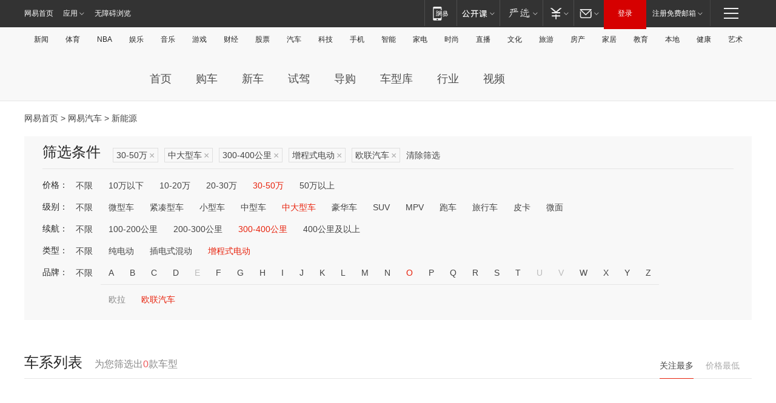

--- FILE ---
content_type: text/html;charset=GBK
request_url: http://product.auto.163.com/search_energy/brandName=19323@duration=300-400@energy=zcse@price=30-50@type=large/
body_size: 14080
content:
<!DOCTYPE HTML>
<!--[if IE 6 ]> <html id="ne_wrap" class="ne_ua_ie6 ne_ua_ielte8"> <![endif]-->
<!--[if IE 7 ]> <html id="ne_wrap" class="ne_ua_ie7 ne_ua_ielte8"> <![endif]-->
<!--[if IE 8 ]> <html id="ne_wrap" class="ne_ua_ie8 ne_ua_ielte8"> <![endif]-->
<!--[if IE 9 ]> <html id="ne_wrap" class="ne_ua_ie9"> <![endif]-->
<!--[if (gte IE 10)|!(IE)]><!--> <html id="ne_wrap"> <!--<![endif]-->
<head>
    <meta charset="gbk">
    <title>新能源_网易汽车</title>
    <link rel="dns-prefetch" href="//static.ws.126.net">
    <meta name="keywords" content="汽车,汽车网,买车,购车,评测,导购,报价,对比,口碑,汽车报价,国产汽车,大众汽车,丰田汽车,本田汽车,日产汽车," />
    <meta name="description" content="网易汽车_易乐车生活:为您提供最新最全汽车导购,汽车报价,汽车图片,汽车行情,汽车试驾,汽车评测,是服务于购车人群的汽车资讯门户" />
    <script>!function(){window.isNs9=document.documentElement.className.indexOf('ns9')!=-1,nsClsName=' ns12';if(isNs9){return};if(/\?narrow/.test(location.search)||screen.width/10<128&&document.documentElement.clientWidth==screen.width){isNs9=true;nsClsName=' ns9';}document.documentElement.className+=nsClsName;}()</script>
<link href="https://static.ws.126.net/163/f2e/auto/auto.base.2021.css?v7" rel="stylesheet" />
<script src="//static.ws.126.net/163/frontend/libs/antanalysis.min.js"></script>
<script src="//static.ws.126.net/163/frontend/antnest/NTM-3LSDEVVJ-1.js" async="async"></script>
<script src="//static.ws.126.net/f2e/lib/js/ne.js"></script>
<script src="//static.ws.126.net/cnews/js/ntes_jslib_1.x.js" charset="gb2312"></script>
<link href="//static.ws.126.net/163/f2e/auto/product_pc/elec_search//static/css/elec_search.css?ipzgcq" rel="stylesheet"/>
</head>
<body>
<!-- 公共黑色顶部 -->
<!-- /special/ntes_common_model/nte_commonnav2019.html -->



<link rel="stylesheet" href="https://static.ws.126.net/163/f2e/commonnav2019/css/commonnav_headcss-fad753559b.css"/>
<!-- urs -->
<script _keep="true" src="https://urswebzj.nosdn.127.net/webzj_cdn101/message.js" type="text/javascript"></script>
<div class="ntes_nav_wrap" id="js_N_NTES_wrap">
  <div class="ntes-nav" id="js_N_nav">
    <div class="ntes-nav-main clearfix">
            <div class="c-fl" id="js_N_nav_left">
        <a class="ntes-nav-index-title ntes-nav-entry-wide c-fl" href="https://www.163.com/" title="网易首页">网易首页</a>
        <!-- 应用 -->
        <div class="js_N_navSelect ntes-nav-select ntes-nav-select-wide ntes-nav-app  c-fl">
          <a href="https://www.163.com/#f=topnav" class="ntes-nav-select-title ntes-nav-entry-bgblack JS_NTES_LOG_FE">应用
            <em class="ntes-nav-select-arr"></em>
          </a>
          <div class="ntes-nav-select-pop">
            <ul class="ntes-nav-select-list clearfix">
              <li>
                <a href="https://m.163.com/newsapp/#f=topnav">
                  <span>
                    <em class="ntes-nav-app-newsapp">网易新闻</em>
                  </span>
                </a>
              </li>
              <li>
                <a href="https://open.163.com/#f=topnav">
                  <span>
                    <em class="ntes-nav-app-open">网易公开课</em>
                  </span>
                </a>
              </li>
              <li>
                <a href="https://daxue.163.com/offline/download.html">
                  <span>
                    <em class="ntes-nav-app-gaokaozhiyuan">网易高考智愿</em>
                  </span>
                </a>
              </li>
              <li>
                <a href="https://hongcai.163.com/?from=pcsy-button">
                  <span>
                    <em class="ntes-nav-app-hongcai">网易红彩</em>
                  </span>
                </a>
              </li>
              <li>
                <a href="https://u.163.com/aosoutbdbd8">
                  <span>
                    <em class="ntes-nav-app-yanxuan">网易严选</em>
                  </span>
                </a>
              </li>
              <li>
                <a href="https://mail.163.com/client/dl.html?from=mail46">
                  <span>
                    <em class="ntes-nav-app-mail">邮箱大师</em>
                  </span>
                </a>
              </li>
              <li class="last">
                <a href="https://study.163.com/client/download.htm?from=163app&utm_source=163.com&utm_medium=web_app&utm_campaign=business">
                  <span>
                    <em class="ntes-nav-app-study">网易云课堂</em>
                  </span>
                </a>
              </li>
            </ul>
          </div>
        </div>
      </div>
      <div class="c-fr">
        <!-- 片段开始 -->
        <div class="ntes-nav-quick-navigation">
          <a rel="noreferrer"class="ntes-nav-quick-navigation-btn" id="js_N_ntes_nav_quick_navigation_btn" target="_self">
            <em>快速导航
              <span class="menu1"></span>
              <span class="menu2"></span>
              <span class="menu3"></span>
            </em>
          </a>
          <div class="ntes-quicknav-pop" id="js_N_ntes_quicknav_pop">
            <div class="ntes-quicknav-list">
              <div class="ntes-quicknav-content">
                <ul class="ntes-quicknav-column ntes-quicknav-column-1">
                  <li>
                    <h3>
                      <a href="https://news.163.com">新闻</a>
                    </h3>
                  </li>
                  <li>
                    <a href="https://news.163.com/domestic">国内</a>
                  </li>
                  <li>
                    <a href="https://news.163.com/world">国际</a>
                  </li>
                  <li>
                    <a href="https://view.163.com">评论</a>
                  </li>
                  <li>
                    <a href="https://war.163.com">军事</a>
                  </li>
                  <li>
                    <a href="https://news.163.com/special/wangsansanhome/">王三三</a>
                  </li>
                </ul>
                <ul class="ntes-quicknav-column ntes-quicknav-column-2">
                  <li>
                    <h3>
                      <a href="https://sports.163.com">体育</a>
                    </h3>
                  </li>
                  <li>
                    <a href="https://sports.163.com/nba">NBA</a>
                  </li>
                  <li>
                    <a href="https://sports.163.com/cba">CBA</a>
                  </li>
                  <li>
                    <a href="https://sports.163.com/allsports">综合</a>
                  </li>
                  <li>
                    <a href="https://sports.163.com/zc">中超</a>
                  </li>
                  <li>
                    <a href="https://sports.163.com/world">国际足球</a>
                  </li>
                  <li>
                    <a href="https://sports.163.com/yc">英超</a>
                  </li>
                  <li>
                    <a href="https://sports.163.com/xj">西甲</a>
                  </li>
                  <li>
                    <a href="https://sports.163.com/yj">意甲</a>
                  </li>
                </ul>
                <ul class="ntes-quicknav-column ntes-quicknav-column-3">
                  <li>
                    <h3>
                      <a href="https://ent.163.com">娱乐</a>
                    </h3>
                  </li>
                  <li>
                    <a href="https://ent.163.com/star">明星</a>
                  </li>
                  <li>
                    <a href="https://ent.163.com/photo">图片</a>
                  </li>
                  <li>
                    <a href="https://ent.163.com/movie">电影</a>
                  </li>
                  <li>
                    <a href="https://ent.163.com/tv">电视</a>
                  </li>
                  <li>
                    <a href="https://ent.163.com/music">音乐</a>
                  </li>
                  <li>
                    <a href="https://ent.163.com/special/gsbjb/">稿事编辑部</a>
                  </li>
                  <li>
                    <a href="https://ent.163.com/special/focus_ent/">娱乐FOCUS</a>
                  </li>
                </ul>
                <ul class="ntes-quicknav-column ntes-quicknav-column-4">
                  <li>
                    <h3>
                      <a href="https://money.163.com">财经</a>
                    </h3>
                  </li>
                  <li>
                    <a href="https://money.163.com/stock">股票</a>
                  </li>
                  <li>
                    <a href="http://quotes.money.163.com/stock">行情</a>
                  </li>
                  <li>
                    <a href="https://money.163.com/ipo">新股</a>
                  </li>
                  <li>
                    <a href="https://money.163.com/finance">金融</a>
                  </li>
                  <li>
                    <a href="https://money.163.com/fund">基金</a>
                  </li>
                  <li>
                    <a href="https://biz.163.com">商业</a>
                  </li>
                  <li>
                    <a href="https://money.163.com/licai">理财</a>
                  </li>
                </ul>
                <ul class="ntes-quicknav-column ntes-quicknav-column-5">
                  <li>
                    <h3>
                      <a href="https://auto.163.com">汽车</a>
                    </h3>
                  </li>
                  <li>
                    <a href="https://auto.163.com/buy">购车</a>
                  </li>
                  <li>
                    <a href="https://auto.163.com/depreciate">行情</a>
                  </li>
                  <li>
                    <a href="http://product.auto.163.com">车型库</a>
                  </li>
                  <li>
                    <a href="https://auto.163.com/elec">新能源</a>
                  </li>
                  <li>
                    <a href="https://auto.163.com/news">行业</a>
                  </li>
                </ul>
                <ul class="ntes-quicknav-column ntes-quicknav-column-6">
                  <li>
                    <h3>
                      <a href="https://tech.163.com">科技</a>
                    </h3>
                  </li>
                  <li>
                    <a href="https://tech.163.com/telecom/">通信</a>
                  </li>
                  <li>
                    <a href="https://tech.163.com/it">IT</a>
                  </li>
                  <li>
                    <a href="https://tech.163.com/internet">互联网</a>
                  </li>
                  <li>
                    <a href="https://tech.163.com/special/chzt">特别策划</a>
                  </li>
                  <li>
                    <a href="https://tech.163.com/smart/">网易智能</a>
                  </li>
                  <li>
                    <a href="https://hea.163.com/">家电</a>
                  </li>
                </ul>
                <ul class="ntes-quicknav-column ntes-quicknav-column-7">
                  <li>
                    <h3>
                      <a href="https://fashion.163.com">时尚</a>
                    </h3>
                  </li>
                  <li>
                    <a href="https://baby.163.com">亲子</a>
                  </li>
                  <li>
                    <a href="https://fashion.163.com/art">艺术</a>
                  </li>
                </ul>
                <ul class="ntes-quicknav-column ntes-quicknav-column-8">
                  <li>
                    <h3>
                      <a href="https://mobile.163.com">手机</a>
                      <span>/</span>
                      <a href="https://digi.163.com/">数码</a>
                    </h3>
                  </li>
                  <li>
                    <a href="https://tech.163.com/special/ydhlw">移动互联网</a>
                  </li>
                  <li>
                    <a href="https://mobile.163.com/special/jqkj_list/">惊奇科技</a>
                  </li>
                  <li>
                    <a href="https://mobile.163.com/special/cpshi_list/">易评机</a>
                  </li>
                </ul>
                <ul class="ntes-quicknav-column ntes-quicknav-column-9">
                  <li>
                    <h3>
                      <a href="https://house.163.com">房产</a>
                      <span>/</span>
                      <a href="https://home.163.com">家居</a>
                    </h3>
                  </li>
                  <li>
                    <a href="https://bj.house.163.com">北京房产</a>
                  </li>
                  <li>
                    <a href="https://sh.house.163.com">上海房产</a>
                  </li>
                  <li>
                    <a href="https://gz.house.163.com">广州房产</a>
                  </li>
                  <li>
                    <a href="https://house.163.com/city">全部分站</a>
                  </li>
                  <li>
                    <a href="https://xf.house.163.com">楼盘库</a>
                  </li>
                  <li>
                    <a href="https://home.163.com/jiaju/">家具</a>
                  </li>
                  <li>
                    <a href="https://home.163.com/weiyu/">卫浴</a>
                  </li>
                </ul>
                <ul class="ntes-quicknav-column ntes-quicknav-column-10">
                  <li>
                    <h3>
                      <a href="https://travel.163.com">旅游</a>
                    </h3>
                  </li>
                  <li>
                    <a href="https://travel.163.com/outdoor">自驾露营</a>
                  </li>
                  <li>
                    <a href="https://travel.163.com/food">美食</a>
                  </li>
                </ul>
                <ul class="ntes-quicknav-column ntes-quicknav-column-11">
                  <li>
                    <h3>
                      <a href="https://edu.163.com">教育</a>
                    </h3>
                  </li>
                  <li>
                    <a href="https://edu.163.com/yimin">移民</a>
                  </li>
                  <li>
                    <a href="https://edu.163.com/liuxue">留学</a>
                  </li>
                  <li>
                    <a href="https://edu.163.com/en">外语</a>
                  </li>
                  <li>
                    <a href="https://edu.163.com/gaokao">高考</a>
                  </li>
                </ul>
                <div class="ntes-nav-sitemap">
                  <a href="https://sitemap.163.com/">
                    <i></i>查看网易地图</a>
                </div>
              </div>
            </div>
          </div>
        </div>
        <div class="c-fr">
          <div class="c-fl" id="js_N_navLoginBefore">
            <div id="js_N_navHighlight" class="js_loginframe ntes-nav-login ntes-nav-login-normal">
              <a href="https://reg.163.com/" class="ntes-nav-login-title" id="js_N_nav_login_title">登录</a>
              <div class="ntes-nav-loginframe-pop" id="js_N_login_wrap">
                <!--加载登陆组件-->
              </div>
            </div>
            <div class="js_N_navSelect ntes-nav-select ntes-nav-select-wide  JS_NTES_LOG_FE c-fl">
              <a class="ntes-nav-select-title ntes-nav-select-title-register" href="https://mail.163.com/register/index.htm?from=163navi&regPage=163">注册免费邮箱
                <em class="ntes-nav-select-arr"></em>
              </a>
              <div class="ntes-nav-select-pop">
                <ul class="ntes-nav-select-list clearfix" style="width:210px;">
                  <li>
                    <a href="https://reg1.vip.163.com/newReg1/reg?from=new_topnav&utm_source=new_topnav">
                      <span style="width:190px;">注册VIP邮箱（特权邮箱，付费）</span>
                    </a>
                  </li>
                  <li class="last JS_NTES_LOG_FE">
                    <a href="https://mail.163.com/client/dl.html?from=mail46">
                      <span style="width:190px;">免费下载网易官方手机邮箱应用</span>
                    </a>
                  </li>
                </ul>
              </div>
            </div>
          </div>
          <div class="c-fl" id="js_N_navLoginAfter" style="display:none">
            <div id="js_N_logined_warp" class="js_N_navSelect ntes-nav-select ntes-nav-logined JS_NTES_LOG_FE">
              <a class="ntes-nav-select-title ntes-nav-logined-userinfo">
                <span id="js_N_navUsername" class="ntes-nav-logined-username"></span>
                <em class="ntes-nav-select-arr"></em>
              </a>
              <div id="js_login_suggest_wrap" class="ntes-nav-select-pop">
                <ul id="js_logined_suggest" class="ntes-nav-select-list clearfix"></ul>
              </div>
            </div>
            <a class="ntes-nav-entry-wide c-fl" target="_self" id="js_N_navLogout">安全退出</a>
          </div>
        </div>
        <ul class="ntes-nav-inside">
          <li>
            <div class="js_N_navSelect ntes-nav-select c-fl">
              <a href="https://www.163.com/newsapp/#f=163nav" class="ntes-nav-mobile-title ntes-nav-entry-bgblack">
                <em class="ntes-nav-entry-mobile">移动端</em>
              </a>
              <div class="qrcode-img">
                <a href="https://www.163.com/newsapp/#f=163nav">
                  <img src="//static.ws.126.net/f2e/include/common_nav/images/topapp.jpg">
                </a>
              </div>
            </div>
          </li>
          <li>
            <div class="js_N_navSelect ntes-nav-select c-fl">
              <a id="js_love_url" href="https://open.163.com/#ftopnav0" class="ntes-nav-select-title ntes-nav-select-title-huatian ntes-nav-entry-bgblack">
                <em class="ntes-nav-entry-huatian">网易公开课</em>
                <em class="ntes-nav-select-arr"></em>
                <span class="ntes-nav-msg">
                  <em class="ntes-nav-msg-num"></em>
                </span>
              </a>
              <div class="ntes-nav-select-pop ntes-nav-select-pop-huatian">
                <ul class="ntes-nav-select-list clearfix">
                  <li>
                    <a href="https://open.163.com/ted/#ftopnav1">
                      <span>TED</span>
                    </a>
                  </li>
                  <li>
                    <a href="https://open.163.com/cuvocw/#ftopnav2">
                      <span>中国大学视频公开课</span>
                    </a>
                  </li>
                  <li>
                    <a href="https://open.163.com/ocw/#ftopnav3">
                      <span>国际名校公开课</span>
                    </a>
                  </li>
                  <li>
                    <a href="https://open.163.com/appreciation/#ftopnav4">
                      <span>赏课·纪录片</span>
                    </a>
                  </li>
                  <li>
                    <a href="https://vip.open.163.com/#ftopnav5">
                      <span>付费精品课程</span>
                    </a>
                  </li>
                  <li>
                    <a href="https://open.163.com/special/School/beida.html#ftopnav6">
                      <span>北京大学公开课</span>
                    </a>
                  </li>
                  <li class="last">
                    <a href="https://open.163.com/newview/movie/courseintro?newurl=ME7HSJR07#ftopnav7">
                      <span>英语课程学习</span>
                    </a>
                  </li>
                </ul>
              </div>
            </div>
          </li>
          <li>
            <div class="js_N_navSelect ntes-nav-select c-fl">
              <a id="js_lofter_icon_url" href="https://you.163.com/?from=web_fc_menhu_xinrukou_1" class="ntes-nav-select-title ntes-nav-select-title-lofter ntes-nav-entry-bgblack">
                <em class="ntes-nav-entry-lofter">网易严选</em>
                <em class="ntes-nav-select-arr"></em>
                <span class="ntes-nav-msg" id="js_N_navLofterMsg">
                  <em class="ntes-nav-msg-num"></em>
                </span>
              </a>
              <div class="ntes-nav-select-pop ntes-nav-select-pop-lofter">
                <ul id="js_lofter_pop_url" class="ntes-nav-select-list clearfix">
                  <li>
                    <a href="https://act.you.163.com/act/pub/ABuyLQKNmKmK.html?from=out_ynzy_xinrukou_2">
                      <span>新人特价</span>
                    </a>
                  </li>
                  <li>
                    <a href="https://you.163.com/topic/v1/pub/Pew1KBH9Au.html?from=out_ynzy_xinrukou_3">
                      <span>9.9专区</span>
                    </a>
                  </li>
                  <li>
                    <a href="https://you.163.com/item/newItemRank?from=out_ynzy_xinrukou_4">
                      <span>新品热卖</span>
                    </a>
                  </li>
                  <li>
                    <a href="https://you.163.com/item/recommend?from=out_ynzy_xinrukou_5">
                      <span>人气好物</span>
                    </a>
                  </li>
                  <li>
                    <a href="https://you.163.com/item/list?categoryId=1005000&from=out_ynzy_xinrukou_7">
                      <span>居家生活</span>
                    </a>
                  </li>
                  <li>
                    <a href="https://you.163.com/item/list?categoryId=1010000&from=out_ynzy_xinrukou_8">
                      <span>服饰鞋包</span>
                    </a>
                  </li>
                  <li>
                    <a href="https://you.163.com/item/list?categoryId=1011000&from=out_ynzy_xinrukou_9">
                      <span>母婴亲子</span>
                    </a>
                  </li>
                  <li class="last">
                    <a href="https://you.163.com/item/list?categoryId=1005002&from=out_ynzy_xinrukou_10">
                      <span>美食酒水</span>
                    </a>
                  </li>
                </ul>
              </div>
            </div>
          </li>
          <li>
            <div class="js_N_navSelect ntes-nav-select c-fl">
              <a href="https://ecard.163.com/" class="ntes-nav-select-title
        ntes-nav-select-title-money ntes-nav-entry-bgblack">
                <em class="ntes-nav-entry-money">支付</em>
                <em class="ntes-nav-select-arr"></em>
              </a>
              <div class="ntes-nav-select-pop ntes-nav-select-pop-temp">
                <ul class="ntes-nav-select-list clearfix">
                  <li>
                    <a href="https://ecard.163.com/#f=topnav">
                      <span>一卡通充值</span>
                    </a>
                  </li>
                  <li>
                    <a href="https://ecard.163.com/script/index#f=topnav">
                      <span>一卡通购买</span>
                    </a>
                  </li>
                  <li>
                    <a href="https://epay.163.com/">
                      <span>我的网易支付</span>
                    </a>
                  </li>
                  <li>
                    <a href="https://3c.163.com/?from=wangyimenhu16">
                      <span>网易智造</span>
                    </a>
                  </li>
                  <li class="last">
                    <a href="https://globalpay.163.com/home">
                      <span>网易跨境支付</span>
                    </a>
                  </li>
                </ul>
              </div>
            </div>
          </li>
          <li>
            <div class="js_N_navSelect ntes-nav-select c-fl">
              <a id="js_mail_url" rel="noreferrer"class="ntes-nav-select-title
        ntes-nav-select-title-mail ntes-nav-entry-bgblack">
                <em class="ntes-nav-entry-mail">邮箱</em>
                <em class="ntes-nav-select-arr"></em>
                <span class="ntes-nav-msg" id="js_N_navMailMsg">
                  <em class="ntes-nav-msg-num" id="js_N_navMailMsgNum"></em>
                </span>
              </a>
              <div class="ntes-nav-select-pop ntes-nav-select-pop-mail">
                <ul class="ntes-nav-select-list clearfix">
                  <li>
                    <a href="https://email.163.com/#f=topnav">
                      <span>免费邮箱</span>
                    </a>
                  </li>
                  <li>
                    <a href="https://vipmail.163.com/#f=topnav">
                      <span>VIP邮箱</span>
                    </a>
                  </li>
                  <li>
                    <a href="https://qiye.163.com/?from=NetEase163top">
                      <span>企业邮箱</span>
                    </a>
                  </li>
                  <li>
                    <a href="https://mail.163.com/register/index.htm?from=ntes_nav&regPage=163">
                      <span>免费注册</span>
                    </a>
                  </li>
                  <li class="last">
                    <a href="https://mail.163.com/dashi/dlpro.html?from=mail46">
                      <span>客户端下载</span>
                    </a>
                  </li>
                </ul>
              </div>
            </div>
          </li>
        </ul>
      </div>
    </div>
  </div>
</div>
<script src="https://static.ws.126.net/163/f2e/commonnav2019/js/commonnav_headjs-d6073b0f5a.js"></script>


<div class="auto_header">
	<div class="container">
		<!-- 公共二级导航 -->
		<!-- /special/ntes_common_model/site_subnav2019.html -->

<div class="N-nav-channel JS_NTES_LOG_FE" data-module-name="xwwzy_11_headdaohang">
    <a class="first" href="https://news.163.com/">新闻</a><a href="https://sports.163.com/">体育</a><a href="https://sports.163.com/nba/">NBA</a><a href="https://ent.163.com/">娱乐</a><a href="https://ent.163.com/music/">音乐</a><a href="https://tech.163.com/game/">游戏</a><a href="https://money.163.com/">财经</a><a href="https://money.163.com/stock/">股票</a><a id="_link_auto" href="https://auto.163.com/">汽车</a><a href="https://tech.163.com/">科技</a><a href="https://mobile.163.com/">手机</a><a href="https://tech.163.com/smart/">智能</a><a href="https://hea.163.com/">家电</a><a href="https://fashion.163.com/">时尚</a><a href="https://v.163.com/">直播</a><a href="https://culture.163.com/">文化</a><a href="https://travel.163.com/">旅游</a><a id="houseUrl" href="https://house.163.com/">房产</a><a href="https://home.163.com/" id="homeUrl">家居</a><a href="https://edu.163.com/">教育</a><a id="_link_game" href="https://news.163.com/">本地</a><a href="https://jiankang.163.com/">健康</a><a class="last" href="https://art.163.com/">艺术</a>
</div>
<!-- 游戏替换为本地，并定向 0310-->
<!-- 配置定向城市 -->
<script type="text/javascript" _keep="true">
var HouseNavBendiTxt = {
    "province": [
        {
            "name": "北京市",
            "shortName": "北京",
            "url":"https://bj.news.163.com/"
        },
        {
            "name": "上海市",
            "shortName": "上海",
            "url":"https://sh.news.163.com/"
        },
        {
            "name": "天津市",
            "shortName": "天津",
            "url":"https://tj.news.163.com/"
        },
        {
            "name": "广东省",
            "shortName": "广东",
            "url":"https://gd.news.163.com/"
        },
        {
            "name": "江苏省",
            "shortName": "江苏",
            "url":"https://js.news.163.com/"
        },
        {
            "name": "浙江省",
            "shortName": "浙江",
            "url":"https://zj.news.163.com/"
        },
        {
            "name": "四川省",
            "shortName": "四川",
            "url":"https://sc.news.163.com/"
        },
        {
            "name": "黑龙江省",
            "shortName": "黑龙江",
            "url":"https://hlj.news.163.com/"
        },
        {
            "name": "吉林省",
            "shortName": "吉林",
            "url":"https://jl.news.163.com/"
        },
        {
            "name": "辽宁省",
            "shortName": "辽宁",
            "url":"https://liaoning.news.163.com/"
        },
        {
            "name": "内蒙古自治区",
            "shortName": "内蒙古",
            "url":"https://hhht.news.163.com/"
        },
        {
            "name": "河北省",
            "shortName": "河北",
            "url":"https://hebei.news.163.com/"
        },
        {
            "name": "河南省",
            "shortName": "河南",
            "url":"https://henan.163.com/"
        },
        {
            "name": "山东省",
            "shortName": "山东",
            "url":"https://sd.news.163.com/"
        },
        {
            "name": "陕西省",
            "shortName": "陕西",
            "url":"https://shanxi.news.163.com/"
        },
        {
            "name": "甘肃省",
            "shortName": "甘肃",
            "url":"https://gs.news.163.com/"
        },
        {
            "name": "宁夏回族自治区",
            "shortName": "宁夏",
            "url":"https://ningxia.news.163.com/"
        },
        {
            "name": "新疆维吾尔自治区",
            "shortName": "新疆",
            "url":"https://xj.news.163.com/"
        },
        {
            "name": "安徽省",
            "shortName": "安徽",
            "url":"https://ah.news.163.com/"
        },
        {
            "name": "福建省",
            "shortName": "福建",
            "url":"https://fj.news.163.com/"
        },
        {
            "name": "广西壮族自治区",
            "shortName": "广西",
            "url":"https://gx.news.163.com/"
        },
        {
            "name": "重庆市",
            "shortName": "重庆",
            "url":"https://chongqing.163.com/"
        },
        {
            "name": "湖北省",
            "shortName": "湖北",
            "url":"https://hb.news.163.com/"
        },
        {
            "name": "江西省",
            "shortName": "江西",
            "url":"https://jx.news.163.com/"
        },
        {
            "name": "海南省",
            "shortName": "海南",
            "url":"https://hn.news.163.com/"
        },
        {
            "name": "贵州省",
            "shortName": "贵州",
            "url":"https://gz.news.163.com/"
        },
        {
            "name": "云南省",
            "shortName": "云南",
            "url":"https://yn.news.163.com/"
        },
        {
            "name": "山西省",
            "shortName": "山西",
            "url":"https://sx.news.163.com"
        },
        {
            "name": "西藏自治区",
            "shortName": "北京",
            "url":"https://bj.news.163.com/"
        },
        {
            "name": "香港特别行政区",
            "shortName": "广东",
            "url":"https://gd.news.163.com/"
        },
        {
            "name": "澳门特别行政区",
            "shortName": "广东",
            "url":"https://gd.news.163.com/"
        },
        {
            "name": "台湾省",
            "shortName": "广东",
            "url":"https://gd.news.163.com/"
        },
        {
            "name": "天津市",
            "shortName": "北京",
            "url":"https://bj.news.163.com/"
        },
        {
            "name": "青海省",
            "shortName": "北京",
            "url":"https://bj.news.163.com/"
        }
    ],
    "city": [
        {
            "name": "大连市",
            "shortName": "大连",
            "url":"https://dl.news.163.com"
        },
        {
            "name": "青岛市",
            "shortName": "青岛",
            "url":"https://qingdao.news.163.com"
        },
        {
            "name": "宁波市",
            "shortName": "宁波",
            "url":"https://zj.news.163.com/ningbo/"
        },
        {
            "name": "厦门市",
            "shortName": "厦门",
            "url":"https://xiamen.news.163.com"
        },
        {
            "name": "深圳市",
            "shortName": "深圳",
            "url":"https://shenzhen.news.163.com/"
        }
    ],
    "defalt": {
            "name": "",
            "shortName": "本地",
            "url":"https://news.163.com/"
        }
};
</script>
<script type="text/javascript" _keep="true">
            (function(){
                //本地设置定向省份
                function setBendiName(){
                    var js_nav_bendi = document.getElementById("_link_game");
                    var cityname = "";
                    var cityurl = "";
                    var _loc = window.localAddress;
                    if(!js_nav_bendi)
                        return;
                    if(HouseNavBendiTxt.city && _loc){
                        var citylist = HouseNavBendiTxt.city;
                        var localcity = _loc.city;
                        for(var i=0;i<citylist.length;i++){
                            if(citylist[i].name.indexOf(localcity) != -1){
                                cityname = citylist[i].shortName;
                                cityurl = citylist[i].url;
                                break;
                            }
                        }
                    }
                    if(cityname == "" && cityurl == "" && HouseNavBendiTxt.province && _loc){
                        var provincelist = HouseNavBendiTxt.province;
                        var localprovince = _loc.province;
                        for(var i=0;i<provincelist.length;i++){
                            if(provincelist[i].name.indexOf(localprovince) != -1){
                                cityname = provincelist[i].shortName;
                                cityurl = provincelist[i].url;
                                break;
                            }
                        }
                    }
                    if(js_nav_bendi && cityname != "" && cityurl != ""){
                        js_nav_bendi.innerHTML = cityname;
                        js_nav_bendi.href = cityurl;
                    }
                    if(js_nav_bendi && cityname == "" && cityurl == ""){
                        js_nav_bendi.innerHTML = "本地";
                        js_nav_bendi.href = "https://news.163.com";
                    }
                }
                
                if(window.HouseNavBendiTxt && window.NTESCommonNavigator){
                    var utils = NTESCommonNavigator.utils;
                    utils.jsonp("https://ipservice.ws.126.net/locate/api/getLocByIp", {}, function(res){
                        if(res && res.result){
                            window.localAddress = res.result;
                            setBendiName();
                        }
                    });
                }
            })();
        </script>

		<!-- LOGO、搜索 -->
		<!-- <div class="auto-channel clearfix">
			<div class="auto_logo">
				<a href="https://auto.163.com/" title="网易汽车">网易汽车</a>
			</div> -->
			<!--include virtual="/auto_pc_common/auto_search.html" -->
		<!-- </div> -->

		<!-- 频道导航 -->
		<script>var currentNav = '新能源';</script>
		<!-- /special/sp/2016channel_menu.html -->

<div class="auto-nav">
  <div class="auto-logo"><img src="https://fps-pro.ws.126.net/fps-pro/frontends/auto_index_2025/index/images/auto_logo.png" alt="" /></div>
  <ul class="auto-nav-list">
    <li class="nav-item "><a href="https://auto.163.com/">首页</a></li>
    <li class="nav-item "><a href="https://auto.163.com/buy">购车</a></li>
    <li class="nav-item "><a href="https://auto.163.com/newcar">新车</a></li>
    <li class="nav-item "><a href="https://auto.163.com/test">试驾</a></li>
    <li class="nav-item "><a href="https://auto.163.com/guide">导购</a></li>
    <li class="nav-item "><a href="https://product.auto.163.com/#DQ2001">车型库</a></li>
    <li class="nav-item "><a href="https://auto.163.com/news">行业</a></li>
    <li class="nav-item "><a href="https://auto.163.com/video">视频</a></li>
  </ul>
</div>
<style>
  .auto-nav {
    width: 1200px;
    height: 36px;
    margin: 26px auto 18px auto;
  }
  .auto-nav .auto-logo {
    float: left;
    width: 167px;
    height: 36px;
  }
  .auto-nav .auto-logo img {
    background: transparent;
    width: 100%;
    height: 100%;
  }
  .auto-nav .auto-nav-list {
    float: left;
    margin-left: 20px;
  }
  .auto-nav .auto-nav-list .nav-item {
    float: left;
  }
  .auto-nav .auto-nav-list .nav-item a {
    display: block;
    padding: 0 20px;
    font-size: 18px;
    line-height: 36px;
    font-weight: 400;
    color: #4e4e4e;
	text-decoration: none;
  }
  .auto-nav .auto-nav-list .nav-item:hover a {
    background-color: #eee;
  }
  .auto-nav .auto-nav-list .nav-item.active a {
    color: #e10000;
  }
  .auto-nav .auto-nav-list .nav-item a.active {
    color: #e10000;
  }
</style>

<script>
	(function($){
		if($==undefined) return;
		var curNav = window['currentNav'];
		var tagA = $('.auto-nav .nav-item a');

		for (var i = 0; i < tagA.length; i++) {
			if(tagA[i].hostname=='auto.163.com') continue;
			if(curNav){
				if(tagA[i].innerHTML==curNav){
					$(tagA[i]).addClass('active');
					break;
				}
				continue;
			}
			if(tagA[i].hostname==location.hostname && location.pathname.indexOf(tagA[i].pathname)!=-1){
				$(tagA[i]).addClass('active');
				break;
			}
		}
	})(window['jQuery']||window['NE']);
</script>
	</div>
</div>

<div class="container clearfix">
    <!--  -->

    <!-- 面包屑 -->
    <div class="auto-cur-location">
        <a href="https://www.163.com/" title="网易首页">网易首页</a> &gt;
        <a href="https://auto.163.com/" title="网易汽车">网易汽车</a> &gt; 新能源
    </div>

    <!-- 筛选条件 -->
	<div class="search-box">
    <div class="hd">
        <p class="c-t">筛选条件</p>
        <div class="c-tag">
            <dl>
                                 <dd class="clearfix">                      
                                                    <a href="/search_energy/brandName=19323@duration=300-400@energy=zcse@type=large/">30-50万<span>×</span></a>
                                                    <a href="/search_energy/brandName=19323@duration=300-400@energy=zcse@price=30-50/">中大型车<span>×</span></a>
                                                    <a href="/search_energy/brandName=19323@energy=zcse@price=30-50@type=large/">300-400公里<span>×</span></a>
                                                    <a href="/search_energy/brandName=19323@duration=300-400@price=30-50@type=large/">增程式电动<span>×</span></a>
                                                    <a href="/search_energy/duration=300-400@energy=zcse@price=30-50@type=large/">欧联汽车<span>×</span></a>
                                                <a class="empty" href="/search_energy/">清除筛选</a>
                 </dd>
                            </dl>
        </div>

        
    </div>

    <!-- 列表 -->
    <div class="bd j-search-bd">
        <input type="hidden" value="30-50" id="j-search-price">
        <input type="hidden" value="large" id="j-search-type">
        <input type="hidden" value="300-400" id="j-search-duration">        
        <input type="hidden" value="zcse" id="j-search-energy">
        <input type="hidden" value="19323" id="j-search-brandName">
                        <dl>
            <dt>价格：</dt>
            <dd class="clearfix">            	
                            <a href="/search_energy/brandName=19323@duration=300-400@energy=zcse@type=large/" >不限</a>
                            <a href="/search_energy/brandName=19323@duration=300-400@energy=zcse@price=below10@type=large/" >10万以下</a>
                            <a href="/search_energy/brandName=19323@duration=300-400@energy=zcse@price=10-20@type=large/" >10-20万</a>
                            <a href="/search_energy/brandName=19323@duration=300-400@energy=zcse@price=20-30@type=large/" >20-30万</a>
                            <a href="/search_energy/brandName=19323@duration=300-400@energy=zcse@price=30-50@type=large/" class="active">30-50万</a>
                            <a href="/search_energy/brandName=19323@duration=300-400@energy=zcse@price=above50@type=large/" >50万以上</a>
                        </dd>
        </dl>
                              <dl>
            <dt>级别：</dt>
            <dd class="clearfix">            	
                            <a href="/search_energy/brandName=19323@duration=300-400@energy=zcse@price=30-50/" >不限</a>
                            <a href="/search_energy/brandName=19323@duration=300-400@energy=zcse@price=30-50@type=mini/" >微型车</a>
                            <a href="/search_energy/brandName=19323@duration=300-400@energy=zcse@price=30-50@type=compact/" >紧凑型车</a>
                            <a href="/search_energy/brandName=19323@duration=300-400@energy=zcse@price=30-50@type=smart/" >小型车</a>
                            <a href="/search_energy/brandName=19323@duration=300-400@energy=zcse@price=30-50@type=middle/" >中型车</a>
                            <a href="/search_energy/brandName=19323@duration=300-400@energy=zcse@price=30-50@type=large/" class="active">中大型车</a>
                            <a href="/search_energy/brandName=19323@duration=300-400@energy=zcse@price=30-50@type=luxury/" >豪华车</a>
                            <a href="/search_energy/brandName=19323@duration=300-400@energy=zcse@price=30-50@type=suv/" >SUV</a>
                            <a href="/search_energy/brandName=19323@duration=300-400@energy=zcse@price=30-50@type=mpv/" >MPV</a>
                            <a href="/search_energy/brandName=19323@duration=300-400@energy=zcse@price=30-50@type=race/" >跑车</a>
                            <a href="/search_energy/brandName=19323@duration=300-400@energy=zcse@price=30-50@type=trav/" >旅行车</a>
                            <a href="/search_energy/brandName=19323@duration=300-400@energy=zcse@price=30-50@type=pcar/" >皮卡</a>
                            <a href="/search_energy/brandName=19323@duration=300-400@energy=zcse@price=30-50@type=mb/" >微面</a>
                        </dd>
        </dl>
                              <dl>
            <dt>续航：</dt>
            <dd class="clearfix">            	
                            <a href="/search_energy/brandName=19323@energy=zcse@price=30-50@type=large/" >不限</a>
                            <a href="/search_energy/brandName=19323@duration=100-200@energy=zcse@price=30-50@type=large/" >100-200公里</a>
                            <a href="/search_energy/brandName=19323@duration=200-300@energy=zcse@price=30-50@type=large/" >200-300公里</a>
                            <a href="/search_energy/brandName=19323@duration=300-400@energy=zcse@price=30-50@type=large/" class="active">300-400公里</a>
                            <a href="/search_energy/brandName=19323@duration=above400@energy=zcse@price=30-50@type=large/" >400公里及以上</a>
                        </dd>
        </dl>
                              <dl>
            <dt>类型：</dt>
            <dd class="clearfix">            	
                            <a href="/search_energy/brandName=19323@duration=300-400@price=30-50@type=large/" >不限</a>
                            <a href="/search_energy/brandName=19323@duration=300-400@energy=electric@price=30-50@type=large/" >纯电动</a>
                            <a href="/search_energy/brandName=19323@duration=300-400@energy=plugh@price=30-50@type=large/" >插电式混动</a>
                            <a href="/search_energy/brandName=19323@duration=300-400@energy=zcse@price=30-50@type=large/" class="active">增程式电动</a>
                        </dd>
        </dl>
                              <dl>
            <dt>品牌：</dt>
            <dd class="clearfix">
            	                <a  href="/search_energy/duration=300-400@energy=zcse@price=30-50@type=large/" >不限</a>                
                                <div class="a-list">
                    <div class="btn-letter">
                                        <a id="A" >A</a>
                                        <a id="B" >B</a>
                                        <a id="C" >C</a>
                                        <a id="D" >D</a>
                                        <a id="E"                         class="disable"
                    >E</a>
                                        <a id="F" >F</a>
                                        <a id="G" >G</a>
                                        <a id="H" >H</a>
                                        <a id="I" >I</a>
                                        <a id="J" >J</a>
                                        <a id="K" >K</a>
                                        <a id="L" >L</a>
                                        <a id="M" >M</a>
                                        <a id="N" >N</a>
                                        <a id="O"                         class="active"
                    >O</a>
                                        <a id="P" >P</a>
                                        <a id="Q" >Q</a>
                                        <a id="R" >R</a>
                                        <a id="S" >S</a>
                                        <a id="T" >T</a>
                                        <a id="U"                         class="disable"
                    >U</a>
                                        <a id="V"                         class="disable"
                    >V</a>
                                        <a id="W" >W</a>
                                        <a id="X" >X</a>
                                        <a id="Y" >Y</a>
                                        <a id="Z" >Z</a>
                                        </div>                                    
                    <div class="letter-cont">
                                                                        	<div class="item">
                                                                             <a href="/search_energy/brandName=20256@duration=300-400@energy=zcse@price=30-50@type=large/" >AITO</a>                             
                                                     <a href="/search_energy/brandName=1685@duration=300-400@energy=zcse@price=30-50@type=large/" >奥迪</a>                             
                                                     <a href="/search_energy/brandName=19021@duration=300-400@energy=zcse@price=30-50@type=large/" >埃安</a>                             
                                                     <a href="/search_energy/brandName=19106@duration=300-400@energy=zcse@price=30-50@type=large/" >爱驰</a>                             
                                                     <a href="/search_energy/brandName=20277@duration=300-400@energy=zcse@price=30-50@type=large/" >阿维塔</a>                             
                                                     <a href="/search_energy/brandName=1684@duration=300-400@energy=zcse@price=30-50@type=large/" >阿斯顿·马丁</a>                             
                                                     <a href="/search_energy/brandName=18719@duration=300-400@energy=zcse@price=30-50@type=large/" >ARCFOX极狐</a>                             
                                                     <a href="/search_energy/brandName=18791@duration=300-400@energy=zcse@price=30-50@type=large/" >艾康尼克</a>                             
                                                </div>                         
                                                                        	<div class="item">
                                                                             <a href="/search_energy/brandName=1694@duration=300-400@energy=zcse@price=30-50@type=large/" >奔驰</a>                             
                                                     <a href="/search_energy/brandName=1686@duration=300-400@energy=zcse@price=30-50@type=large/" >宝马</a>                             
                                                     <a href="/search_energy/brandName=15231@duration=300-400@energy=zcse@price=30-50@type=large/" >宝骏</a>                             
                                                     <a href="/search_energy/brandName=1693@duration=300-400@energy=zcse@price=30-50@type=large/" >保时捷</a>                             
                                                     <a href="/search_energy/brandName=1690@duration=300-400@energy=zcse@price=30-50@type=large/" >别克</a>                             
                                                     <a href="/search_energy/brandName=1688@duration=300-400@energy=zcse@price=30-50@type=large/" >本田</a>                             
                                                     <a href="/search_energy/brandName=1689@duration=300-400@energy=zcse@price=30-50@type=large/" >标致</a>                             
                                                     <a href="/search_energy/brandName=1687@duration=300-400@energy=zcse@price=30-50@type=large/" >奔腾</a>                             
                                                     <a href="/search_energy/brandName=18326@duration=300-400@energy=zcse@price=30-50@type=large/" >宝沃</a>                             
                                                     <a href="/search_energy/brandName=1654@duration=300-400@energy=zcse@price=30-50@type=large/" >比亚迪</a>                             
                                                     <a href="/search_energy/brandName=1691@duration=300-400@energy=zcse@price=30-50@type=large/" >宾利</a>                             
                                                     <a href="/search_energy/brandName=16890@duration=300-400@energy=zcse@price=30-50@type=large/" >北京汽车</a>                             
                                                     <a href="/search_energy/brandName=17951@duration=300-400@energy=zcse@price=30-50@type=large/" >北汽新能源</a>                             
                                                     <a href="/search_energy/brandName=10096@duration=300-400@energy=zcse@price=30-50@type=large/" >北汽制造</a>                             
                                                     <a href="/search_energy/brandName=1675@duration=300-400@energy=zcse@price=30-50@type=large/" >北汽昌河</a>                             
                                                     <a href="/search_energy/brandName=16329@duration=300-400@energy=zcse@price=30-50@type=large/" >北汽威旺</a>                             
                                                     <a href="/search_energy/brandName=19258@duration=300-400@energy=zcse@price=30-50@type=large/" >北京清行</a>                             
                                                     <a href="/search_energy/brandName=16301@duration=300-400@energy=zcse@price=30-50@type=large/" >宝马i</a>                             
                                                </div>                         
                                                                        	<div class="item">
                                                                             <a href="/search_energy/brandName=1653@duration=300-400@energy=zcse@price=30-50@type=large/" >长城</a>                             
                                                     <a href="/search_energy/brandName=1695@duration=300-400@energy=zcse@price=30-50@type=large/" >长安</a>                             
                                                     <a href="/search_energy/brandName=20316@duration=300-400@energy=zcse@price=30-50@type=large/" >长安深蓝</a>                             
                                                     <a href="/search_energy/brandName=19620@duration=300-400@energy=zcse@price=30-50@type=large/" >长安新能源</a>                             
                                                     <a href="/search_energy/brandName=16159@duration=300-400@energy=zcse@price=30-50@type=large/" >长安欧尚</a>                             
                                                     <a href="/search_energy/brandName=18849@duration=300-400@energy=zcse@price=30-50@type=large/" >长安凯程</a>                             
                                                     <a href="/search_energy/brandName=20092@duration=300-400@energy=zcse@price=30-50@type=large/" >创维汽车</a>                             
                                                     <a href="/search_energy/brandName=18057@duration=300-400@energy=zcse@price=30-50@type=large/" >成功</a>                             
                                                     <a href="/search_energy/brandName=20494@duration=300-400@energy=zcse@price=30-50@type=large/" >长安启源</a>                             
                                                </div>                         
                                                                        	<div class="item">
                                                                             <a href="/search_energy/brandName=16658@duration=300-400@energy=zcse@price=30-50@type=large/" >DS</a>                             
                                                     <a href="/search_energy/brandName=1698@duration=300-400@energy=zcse@price=30-50@type=large/" >大众</a>                             
                                                     <a href="/search_energy/brandName=1662@duration=300-400@energy=zcse@price=30-50@type=large/" >东南</a>                             
                                                     <a href="/search_energy/brandName=1700@duration=300-400@energy=zcse@price=30-50@type=large/" >东风</a>                             
                                                     <a href="/search_energy/brandName=16019@duration=300-400@energy=zcse@price=30-50@type=large/" >东风日产启辰</a>                             
                                                     <a href="/search_energy/brandName=4888@duration=300-400@energy=zcse@price=30-50@type=large/" >东风风神</a>                             
                                                     <a href="/search_energy/brandName=16619@duration=300-400@energy=zcse@price=30-50@type=large/" >东风风行</a>                             
                                                     <a href="/search_energy/brandName=18490@duration=300-400@energy=zcse@price=30-50@type=large/" >东风风光</a>                             
                                                     <a href="/search_energy/brandName=18217@duration=300-400@energy=zcse@price=30-50@type=large/" >东风小康</a>                             
                                                     <a href="/search_energy/brandName=19417@duration=300-400@energy=zcse@price=30-50@type=large/" >东风富康</a>                             
                                                     <a href="/search_energy/brandName=20311@duration=300-400@energy=zcse@price=30-50@type=large/" >东风纳米</a>                             
                                                     <a href="/search_energy/brandName=20034@duration=300-400@energy=zcse@price=30-50@type=large/" >大运汽车</a>                             
                                                     <a href="/search_energy/brandName=20166@duration=300-400@energy=zcse@price=30-50@type=large/" >电动屋</a>                             
                                                     <a href="/search_energy/brandName=18961@duration=300-400@energy=zcse@price=30-50@type=large/" >电咖</a>                             
                                                     <a href="/search_energy/brandName=19378@duration=300-400@energy=zcse@price=30-50@type=large/" >大乘汽车</a>                             
                                                     <a href="/search_energy/brandName=20529@duration=300-400@energy=zcse@price=30-50@type=large/" >东风奕派</a>                             
                                                </div>                         
                                                                        	<div class="item">
                                                                        </div>                         
                                                                        	<div class="item">
                                                                             <a href="/search_energy/brandName=1703@duration=300-400@energy=zcse@price=30-50@type=large/" >丰田</a>                             
                                                     <a href="/search_energy/brandName=1704@duration=300-400@energy=zcse@price=30-50@type=large/" >福特</a>                             
                                                     <a href="/search_energy/brandName=19906@duration=300-400@energy=zcse@price=30-50@type=large/" >飞凡汽车</a>                             
                                                     <a href="/search_energy/brandName=1751@duration=300-400@energy=zcse@price=30-50@type=large/" >法拉利</a>                             
                                                     <a href="/search_energy/brandName=1705@duration=300-400@energy=zcse@price=30-50@type=large/" >福田</a>                             
                                                     <a href="/search_energy/brandName=19793@duration=300-400@energy=zcse@price=30-50@type=large/" >睿蓝汽车</a>                             
                                                     <a href="/search_energy/brandName=17379@duration=300-400@energy=zcse@price=30-50@type=large/" >福汽启腾</a>                             
                                                     <a href="/search_energy/brandName=20488@duration=300-400@energy=zcse@price=30-50@type=large/" >方程豹</a>                             
                                                </div>                         
                                                                        	<div class="item">
                                                                             <a href="/search_energy/brandName=16744@duration=300-400@energy=zcse@price=30-50@type=large/" >观致</a>                             
                                                     <a href="/search_energy/brandName=3219@duration=300-400@energy=zcse@price=30-50@type=large/" >广汽传祺</a>                             
                                                     <a href="/search_energy/brandName=19119@duration=300-400@energy=zcse@price=30-50@type=large/" >广汽集团</a>                             
                                                     <a href="/search_energy/brandName=19669@duration=300-400@energy=zcse@price=30-50@type=large/" >高合汽车</a>                             
                                                     <a href="/search_energy/brandName=18978@duration=300-400@energy=zcse@price=30-50@type=large/" >国金汽车</a>                             
                                                     <a href="/search_energy/brandName=19536@duration=300-400@energy=zcse@price=30-50@type=large/" >国机智骏</a>                             
                                                </div>                         
                                                                        	<div class="item">
                                                                             <a href="/search_energy/brandName=17027@duration=300-400@energy=zcse@price=30-50@type=large/" >哈弗</a>                             
                                                     <a href="/search_energy/brandName=1639@duration=300-400@energy=zcse@price=30-50@type=large/" >海马</a>                             
                                                     <a href="/search_energy/brandName=1707@duration=300-400@energy=zcse@price=30-50@type=large/" >红旗</a>                             
                                                     <a href="/search_energy/brandName=18564@duration=300-400@energy=zcse@price=30-50@type=large/" >华泰新能源</a>                             
                                                     <a href="/search_energy/brandName=19623@duration=300-400@energy=zcse@price=30-50@type=large/" >合创</a>                             
                                                     <a href="/search_energy/brandName=19844@duration=300-400@energy=zcse@price=30-50@type=large/" >恒驰</a>                             
                                                     <a href="/search_energy/brandName=18556@duration=300-400@energy=zcse@price=30-50@type=large/" >汉腾汽车</a>                             
                                                     <a href="/search_energy/brandName=19266@duration=300-400@energy=zcse@price=30-50@type=large/" >红星汽车</a>                             
                                                     <a href="/search_energy/brandName=17070@duration=300-400@energy=zcse@price=30-50@type=large/" >华骐</a>                             
                                                     <a href="/search_energy/brandName=20128@duration=300-400@energy=zcse@price=30-50@type=large/" >华晨新日</a>                             
                                                     <a href="/search_energy/brandName=20472@duration=300-400@energy=zcse@price=30-50@type=large/" >昊铂</a>                             
                                                     <a href="/search_energy/brandName=19314@duration=300-400@energy=zcse@price=30-50@type=large/" >合众新能源</a>                             
                                                </div>                         
                                                                        	<div class="item">
                                                                             <a href="/search_energy/brandName=20546@duration=300-400@energy=zcse@price=30-50@type=large/" >iCAR</a>                             
                                                </div>                         
                                                                        	<div class="item">
                                                                             <a href="/search_energy/brandName=1710@duration=300-400@energy=zcse@price=30-50@type=large/" >Jeep</a>                             
                                                     <a href="/search_energy/brandName=1666@duration=300-400@energy=zcse@price=30-50@type=large/" >吉利</a>                             
                                                     <a href="/search_energy/brandName=19531@duration=300-400@energy=zcse@price=30-50@type=large/" >几何</a>                             
                                                     <a href="/search_energy/brandName=20047@duration=300-400@energy=zcse@price=30-50@type=large/" >极氪</a>                             
                                                     <a href="/search_energy/brandName=1711@duration=300-400@energy=zcse@price=30-50@type=large/" >捷豹</a>                             
                                                     <a href="/search_energy/brandName=19036@duration=300-400@energy=zcse@price=30-50@type=large/" >捷途</a>                             
                                                     <a href="/search_energy/brandName=1648@duration=300-400@energy=zcse@price=30-50@type=large/" >江淮</a>                             
                                                     <a href="/search_energy/brandName=18833@duration=300-400@energy=zcse@price=30-50@type=large/" >奇点</a>                             
                                                     <a href="/search_energy/brandName=1712@duration=300-400@energy=zcse@price=30-50@type=large/" >金杯</a>                             
                                                     <a href="/search_energy/brandName=20051@duration=300-400@energy=zcse@price=30-50@type=large/" >捷尼赛思</a>                             
                                                     <a href="/search_energy/brandName=1848@duration=300-400@energy=zcse@price=30-50@type=large/" >江铃</a>                             
                                                     <a href="/search_energy/brandName=19125@duration=300-400@energy=zcse@price=30-50@type=large/" >江铃集团新能源</a>                             
                                                     <a href="/search_energy/brandName=20409@duration=300-400@energy=zcse@price=30-50@type=large/" >吉利银河</a>                             
                                                     <a href="/search_energy/brandName=20282@duration=300-400@energy=zcse@price=30-50@type=large/" >集度</a>                             
                                                </div>                         
                                                                        	<div class="item">
                                                                             <a href="/search_energy/brandName=1714@duration=300-400@energy=zcse@price=30-50@type=large/" >凯迪拉克</a>                             
                                                     <a href="/search_energy/brandName=1716@duration=300-400@energy=zcse@price=30-50@type=large/" >克莱斯勒</a>                             
                                                     <a href="/search_energy/brandName=18035@duration=300-400@energy=zcse@price=30-50@type=large/" >凯翼</a>                             
                                                     <a href="/search_energy/brandName=1674@duration=300-400@energy=zcse@price=30-50@type=large/" >开瑞</a>                             
                                                     <a href="/search_energy/brandName=18319@duration=300-400@energy=zcse@price=30-50@type=large/" >卡威</a>                             
                                                </div>                         
                                                                        	<div class="item">
                                                                             <a href="/search_energy/brandName=19304@duration=300-400@energy=zcse@price=30-50@type=large/" >LITE</a>                             
                                                     <a href="/search_energy/brandName=19890@duration=300-400@energy=zcse@price=30-50@type=large/" >岚图</a>                             
                                                     <a href="/search_energy/brandName=18611@duration=300-400@energy=zcse@price=30-50@type=large/" >雷丁</a>                             
                                                     <a href="/search_energy/brandName=1724@duration=300-400@energy=zcse@price=30-50@type=large/" >路虎</a>                             
                                                     <a href="/search_energy/brandName=1720@duration=300-400@energy=zcse@price=30-50@type=large/" >雷诺</a>                             
                                                     <a href="/search_energy/brandName=1722@duration=300-400@energy=zcse@price=30-50@type=large/" >林肯</a>                             
                                                     <a href="/search_energy/brandName=18667@duration=300-400@energy=zcse@price=30-50@type=large/" >领克</a>                             
                                                     <a href="/search_energy/brandName=1649@duration=300-400@energy=zcse@price=30-50@type=large/" >力帆</a>                             
                                                     <a href="/search_energy/brandName=3435@duration=300-400@energy=zcse@price=30-50@type=large/" >理念</a>                             
                                                     <a href="/search_energy/brandName=19399@duration=300-400@energy=zcse@price=30-50@type=large/" >理想汽车</a>                             
                                                     <a href="/search_energy/brandName=20481@duration=300-400@energy=zcse@price=30-50@type=large/" >雷达</a>                             
                                                     <a href="/search_energy/brandName=1657@duration=300-400@energy=zcse@price=30-50@type=large/" >猎豹汽车</a>                             
                                                     <a href="/search_energy/brandName=1719@duration=300-400@energy=zcse@price=30-50@type=large/" >雷克萨斯</a>                             
                                                     <a href="/search_energy/brandName=1721@duration=300-400@energy=zcse@price=30-50@type=large/" >路特斯</a>                             
                                                     <a href="/search_energy/brandName=19253@duration=300-400@energy=zcse@price=30-50@type=large/" >零跑汽车</a>                             
                                                     <a href="/search_energy/brandName=20249@duration=300-400@energy=zcse@price=30-50@type=large/" >凌宝汽车</a>                             
                                                     <a href="/search_energy/brandName=19443@duration=300-400@energy=zcse@price=30-50@type=large/" >领途汽车</a>                             
                                                     <a href="/search_energy/brandName=17177@duration=300-400@energy=zcse@price=30-50@type=large/" >陆地方舟</a>                             
                                                     <a href="/search_energy/brandName=20419@duration=300-400@energy=zcse@price=30-50@type=large/" >蓝电品牌</a>                             
                                                     <a href="/search_energy/brandName=20540@duration=300-400@energy=zcse@price=30-50@type=large/" >LEVC</a>                             
                                                </div>                         
                                                                        	<div class="item">
                                                                             <a href="/search_energy/brandName=1725@duration=300-400@energy=zcse@price=30-50@type=large/" >名爵</a>                             
                                                     <a href="/search_energy/brandName=16422@duration=300-400@energy=zcse@price=30-50@type=large/" >迈凯伦</a>                             
                                                     <a href="/search_energy/brandName=20136@duration=300-400@energy=zcse@price=30-50@type=large/" >摩登汽车</a>                             
                                                </div>                         
                                                                        	<div class="item">
                                                                             <a href="/search_energy/brandName=19287@duration=300-400@energy=zcse@price=30-50@type=large/" >哪吒汽车</a>                             
                                                     <a href="/search_energy/brandName=19318@duration=300-400@energy=zcse@price=30-50@type=large/" >NEVS</a>                             
                                                     <a href="/search_energy/brandName=16240@duration=300-400@energy=zcse@price=30-50@type=large/" >纳智捷</a>                             
                                                </div>                         
                                                                        	<div class="item current">
                                                                             <a href="/search_energy/brandName=19112@duration=300-400@energy=zcse@price=30-50@type=large/" >欧拉</a>                             
                                                     <a href="/search_energy/brandName=19323@duration=300-400@energy=zcse@price=30-50@type=large/" class="active">欧联汽车</a>                             
                                                </div>                         
                                                                        	<div class="item">
                                                                             <a href="/search_energy/brandName=18982@duration=300-400@energy=zcse@price=30-50@type=large/" >Polestar极星</a>                             
                                                     <a href="/search_energy/brandName=20122@duration=300-400@energy=zcse@price=30-50@type=large/" >朋克汽车</a>                             
                                                </div>                         
                                                                        	<div class="item">
                                                                             <a href="/search_energy/brandName=1733@duration=300-400@energy=zcse@price=30-50@type=large/" >起亚</a>                             
                                                     <a href="/search_energy/brandName=1671@duration=300-400@energy=zcse@price=30-50@type=large/" >奇瑞</a>                             
                                                     <a href="/search_energy/brandName=20196@duration=300-400@energy=zcse@price=30-50@type=large/" >奇瑞新能源</a>                             
                                                     <a href="/search_energy/brandName=18211@duration=300-400@energy=zcse@price=30-50@type=large/" >前途</a>                             
                                                     <a href="/search_energy/brandName=18639@duration=300-400@energy=zcse@price=30-50@type=large/" >全球鹰</a>                             
                                                </div>                         
                                                                        	<div class="item">
                                                                             <a href="/search_energy/brandName=1734@duration=300-400@energy=zcse@price=30-50@type=large/" >日产</a>                             
                                                     <a href="/search_energy/brandName=1941@duration=300-400@energy=zcse@price=30-50@type=large/" >荣威</a>                             
                                                </div>                         
                                                                        	<div class="item">
                                                                             <a href="/search_energy/brandName=1713@duration=300-400@energy=zcse@price=30-50@type=large/" >smart</a>                             
                                                     <a href="/search_energy/brandName=1738@duration=300-400@energy=zcse@price=30-50@type=large/" >三菱</a>                             
                                                     <a href="/search_energy/brandName=19150@duration=300-400@energy=zcse@price=30-50@type=large/" >思皓</a>                             
                                                     <a href="/search_energy/brandName=18625@duration=300-400@energy=zcse@price=30-50@type=large/" >斯威汽车</a>                             
                                                     <a href="/search_energy/brandName=20108@duration=300-400@energy=zcse@price=30-50@type=large/" >松散机车</a>                             
                                                     <a href="/search_energy/brandName=16565@duration=300-400@energy=zcse@price=30-50@type=large/" >上汽MAXUS</a>                             
                                                     <a href="/search_energy/brandName=19080@duration=300-400@energy=zcse@price=30-50@type=large/" >SERES赛力斯</a>                             
                                                     <a href="/search_energy/brandName=18410@duration=300-400@energy=zcse@price=30-50@type=large/" >赛麟</a>                             
                                                     <a href="/search_energy/brandName=19016@duration=300-400@energy=zcse@price=30-50@type=large/" >陕西通家</a>                             
                                                </div>                         
                                                                        	<div class="item">
                                                                             <a href="/search_energy/brandName=20074@duration=300-400@energy=zcse@price=30-50@type=large/" >坦克</a>                             
                                                     <a href="/search_energy/brandName=16620@duration=300-400@energy=zcse@price=30-50@type=large/" >腾势</a>                             
                                                     <a href="/search_energy/brandName=16983@duration=300-400@energy=zcse@price=30-50@type=large/" >特斯拉</a>                             
                                                     <a href="/search_energy/brandName=19412@duration=300-400@energy=zcse@price=30-50@type=large/" >天际汽车</a>                             
                                                     <a href="/search_energy/brandName=19796@duration=300-400@energy=zcse@price=30-50@type=large/" >天美汽车</a>                             
                                                </div>                         
                                                                        	<div class="item">
                                                                        </div>                         
                                                                        	<div class="item">
                                                                        </div>                         
                                                                        	<div class="item">
                                                                             <a href="/search_energy/brandName=18681@duration=300-400@energy=zcse@price=30-50@type=large/" >魏牌</a>                             
                                                     <a href="/search_energy/brandName=18698@duration=300-400@energy=zcse@price=30-50@type=large/" >蔚来</a>                             
                                                     <a href="/search_energy/brandName=3365@duration=300-400@energy=zcse@price=30-50@type=large/" >五菱</a>                             
                                                     <a href="/search_energy/brandName=1747@duration=300-400@energy=zcse@price=30-50@type=large/" >沃尔沃</a>                             
                                                     <a href="/search_energy/brandName=18997@duration=300-400@energy=zcse@price=30-50@type=large/" >威马汽车</a>                             
                                                     <a href="/search_energy/brandName=17349@duration=300-400@energy=zcse@price=30-50@type=large/" >潍柴英致</a>                             
                                                </div>                         
                                                                        	<div class="item">
                                                                             <a href="/search_energy/brandName=1752@duration=300-400@energy=zcse@price=30-50@type=large/" >现代</a>                             
                                                     <a href="/search_energy/brandName=19425@duration=300-400@energy=zcse@price=30-50@type=large/" >星途</a>                             
                                                     <a href="/search_energy/brandName=19096@duration=300-400@energy=zcse@price=30-50@type=large/" >新特</a>                             
                                                     <a href="/search_energy/brandName=19002@duration=300-400@energy=zcse@price=30-50@type=large/" >小鹏汽车</a>                             
                                                     <a href="/search_energy/brandName=1756@duration=300-400@energy=zcse@price=30-50@type=large/" >雪铁龙</a>                             
                                                     <a href="/search_energy/brandName=1755@duration=300-400@energy=zcse@price=30-50@type=large/" >雪佛兰</a>                             
                                                     <a href="/search_energy/brandName=19302@duration=300-400@energy=zcse@price=30-50@type=large/" >鑫源汽车</a>                             
                                                     <a href="/search_energy/brandName=20519@duration=300-400@energy=zcse@price=30-50@type=large/" >小米汽车</a>                             
                                                </div>                         
                                                                        	<div class="item">
                                                                             <a href="/search_energy/brandName=20431@duration=300-400@energy=zcse@price=30-50@type=large/" >仰望</a>                             
                                                     <a href="/search_energy/brandName=18819@duration=300-400@energy=zcse@price=30-50@type=large/" >云度</a>                             
                                                     <a href="/search_energy/brandName=1889@duration=300-400@energy=zcse@price=30-50@type=large/" >一汽</a>                             
                                                     <a href="/search_energy/brandName=1696@duration=300-400@energy=zcse@price=30-50@type=large/" >野马汽车</a>                             
                                                     <a href="/search_energy/brandName=18930@duration=300-400@energy=zcse@price=30-50@type=large/" >裕路汽车</a>                             
                                                     <a href="/search_energy/brandName=18938@duration=300-400@energy=zcse@price=30-50@type=large/" >御捷新能源</a>                             
                                                </div>                         
                                                                        	<div class="item">
                                                                             <a href="/search_energy/brandName=1759@duration=300-400@energy=zcse@price=30-50@type=large/" >中华</a>                             
                                                     <a href="/search_energy/brandName=1613@duration=300-400@energy=zcse@price=30-50@type=large/" >众泰</a>                             
                                                     <a href="/search_energy/brandName=18824@duration=300-400@energy=zcse@price=30-50@type=large/" >正道</a>                             
                                                     <a href="/search_energy/brandName=19964@duration=300-400@energy=zcse@price=30-50@type=large/" >智己汽车</a>                             
                                                     <a href="/search_energy/brandName=17050@duration=300-400@energy=zcse@price=30-50@type=large/" >之诺</a>                             
                                                     <a href="/search_energy/brandName=18243@duration=300-400@energy=zcse@price=30-50@type=large/" >知豆</a>                             
                                                     <a href="/search_energy/brandName=20267@duration=300-400@energy=zcse@price=30-50@type=large/" >自游家</a>                             
                                                </div>                         
                                            </div>
                </div>
            </dd>
        </dl>
                  </div>
</div>
    <!-- 车系列表 -->
    <div class="hot-search-box mod-product">
        <div class="hd">
            <div class="title">
                <p class="c">车系列表<span>为您筛选出<em>0</em>款车型</span></p>
                <i class="i-line"></i>
                <div class="tab">
                    <i class="line_move"></i>
                    <ul>
                        <li class="active">关注最多</li>
                        <li >价格最低</li>
                    </ul>
                </div>
            </div>
        </div>
        <div class="bd">
            <div class="c-bd">
								                    <div class="item-cont">
                        <div class="j-no-result">哎呀，没找到符合条件的新能源车，换个条件再试试吧~</div>
                    </div>
				            </div>
        </div>
    </div>

</div>
<script id="j-temp-product" type="text/html">
    {{each list value i}}
    <li>
        <p class="photo">
            <a href="/series/{{value.autoid}}.html" target="_blank">
                <img src="{{value.white_photo}}" alt="{{value.name}}" title="{{value.name}}">
            </a>
        </p>
        <p class="title"><a href="/series/{{value.autoid}}.html" data-series-id="{{value.autoid}}" target="_blank">{{value.name}}</a></p>
        <div class="prices">报价：<span><em>{{value.price_min}}万</em>起</span><a target="_blank" href="{{value.xunjia_url}}" class="btn">询底价</a></div>
        <p class="guide">指导价：{{value.price_range}}万</p>
        {{if value.duration_max > 1 }}
        <div class="tips-box">
            <span class="tips tips-xny">{{value.duration_max}}<em>KM</em></span>
        </div>
        {{/if}}
    </li>
    {{/each}}
</script>

<!-- /special/sp/foot_nav2016.html -->
<div class="auto_footer" style="height: 150px;">
      <div class="af_area clearfix">
        <div class="ns_pot_logo">
          <a href="https://auto.163.com" title="网易汽车"></a>
        </div>
        <div class="ns_pot_list">
          <h4><a href="https://auto.163.com/buy/">购车</a></h4>
          <ul class="clearfix">
            <li><a href="https://auto.163.com/newcar">新车资讯</a></li>
            <!-- <li><a href="https://product.auto.163.com/newcar">新车日历</a></li> -->
            <li><a href="https://auto.163.com/test">试驾评测</a></li>
            <!-- <li><a href="https://auto.163.com/depreciate">车市行情</a></li> -->
            <li><a href="https://auto.163.com/guide">汽车导购</a></li>
            <li><a href="https://auto.163.com/special/yxev/">严选EV</a></li>
          </ul>
         
        </div>
        <div class="ns_pot_list">
           <h4><a href="https://auto.163.com/news">行业</a></h4>
          <ul class="clearfix">
            <li>
              <a href="https://auto.163.com/special/2016carnews/">汽车新闻</a>
            </li>
            <li>
              <a href="https://auto.163.com/special/2016newsmoving/">行业动态</a>
            </li>
            <li>
              <a href="https://auto.163.com/special/toptalknew/">访谈声音</a>
            </li>
          </ul>
          <!-- <h4>车型库</h4>
          <ul class="clearfix">
            <li><a href="https://product.auto.163.com/#TY0002">选车中心</a></li>
            <li><a href="https://product.auto.163.com/picture/">汽车图库</a></li>
            <li><a href="https://dealers.auto.163.com/search/">经销商</a></li>
          </ul>
          <h4>特色栏目</h4>
          <ul class="clearfix">
            <li><a href="https://auto.163.com/video">原创视频</a></li>
            <li><a href="https://auto.163.com/special/auto_original_page_2021/">汽车热点</a></li>
            <li><a href="https://auto.163.com/special/jtpchz/">静态图解</a></li>
            <li><a href="https://auto.163.com/elec">新能源</a></li>
            <li><a href="https://auto.163.com/special/yxev/">严选EV</a></li>
            <li><a href="https://auto.163.com/special/jsdjthz/">黑科技</a></li>
          </ul> -->
        </div>
        <div class="ns_pot_bar">
          <div class="ns-pot-share clearfix">
            <a class="ft_icons ic_lofter_ft" href="https://www.lofter.com/?act=qb163rk_20141031_03"></a>
            <a class="ft_icons ic_mail_ft" href="https://email.163.com/"></a>
            <a
              class="ic_cloudapp_ft"
              href="https://study.163.com/?utm_source=163.com&amp;utm_medium=web_bottomlogo&amp;utm_campaign=business"
            ></a>
            <div class="ic_newsapp_ft">
              <a href="https://www.163.com/newsapp/#f=down" class="ft_icons"></a>
            </div>
          </div>
        </div>
      </div>
    </div>
<!-- /special/ntes_common_model/site_foot2019.html -->


<div class="N-nav-bottom">
    <div class="N-nav-bottom-main">
        <div class="ntes_foot_link">
            <span class="N-nav-bottom-copyright"><span class="N-nav-bottom-copyright-icon">&copy;</span> 1997-2023 网易公司版权所有</span>
            <a href="https://corp.163.com/">About NetEase</a> |
            <a href="https://corp.163.com/gb/about/overview.html">公司简介</a> |
            <a href="https://corp.163.com/gb/contactus.html">联系方法</a> |
            <a href="https://corp.163.com/gb/job/job.html">招聘信息</a> |
            <a href="https://help.163.com/">客户服务</a> |
            <a href="https://corp.163.com/gb/legal.html">隐私政策</a> |
            <a href="http://emarketing.163.com/">广告服务</a> |
           <!--  <a ne-role="feedBackLink" ne-click="handleFeedBackLinkClick()" href="http://www.163.com/special/0077450P/feedback_window.html" class="ne_foot_feedback_link">意见反馈</a> | -->
            <a href="http://jubao.aq.163.com/">不良信息举报 Complaint Center</a> |
            <a href="https://jubao.163.com/">廉正举报</a>
        </div>
    </div>
</div>
<script>
if (/closetie/.test(window.location.search)) {
  function addNewStyle(newStyle) {
    var styleElement = document.getElementById('styles_js');
    if (!styleElement) {
      styleElement = document.createElement('style');
      styleElement.type = 'text/css';
      styleElement.id = 'styles_js';
      document.getElementsByTagName('head')[0].appendChild(styleElement);
    }
    styleElement.appendChild(document.createTextNode(newStyle));
  }
  addNewStyle('.tie-area, .comment-wrap, .ep-tie-top {display: none !important;} .post_comment {opacity: 0;padding: 0;margin: 0;min-height: 0px !important;} .post_tie_top {opacity: 0;} .js-tielink {display: none;}');
}
</script>


<!-- 无障碍功能 Start -->
<!-- /special/ntes_common_model/ntes_common_wza2022.html -->

<style type="text/css">
.ntes-nav-wza,.ntes-nav-wzapage,.ntes-nav-wza-show{float: left;padding-left: 3px;margin-left: 2px;margin-right:10px;position: relative;}
.ntes-nav-wza,.ntes-nav-wzapage{display: none;}
.ntes-nav-wza-show{display: block;}
/*.ntes-nav-wza:before{background: url(https://static.ws.126.net/163/f2e/www/index20170701/images/shilaohua_v2.png) -1px 0px;width: 14px;height: 12px;content: "";position: absolute;left: 2px;top: 16px;}*/
</style>
<a class="ntes-nav-wza" target="_self" href="javascript:void(0)" id="cniil_wza">无障碍浏览</a>
<a class="ntes-nav-wzapage" target="_self" href="javascript:void(0)" id="js_gowza">进入关怀版</a>
<script type="text/javascript">
    (function(){
        function wzaInit(){
            var wza_link = document.getElementById("cniil_wza");
            var gowza_link = document.getElementById("js_gowza");
            var nav_left = document.getElementById("js_N_nav_left");
            var ua = navigator.userAgent.toLowerCase();
            var wzaUrl = document.getElementsByTagName("body")[0].getAttribute("aria-url");
            if(!/ipad/i.test(ua) && wza_link && nav_left){
                nav_left.appendChild(wza_link);
                wza_link.className = "ntes-nav-wza-show";
            }
            if(!/ipad/i.test(ua) && gowza_link && nav_left && wzaUrl){
                nav_left.appendChild(gowza_link);   
                gowza_link.setAttribute("href",wzaUrl);
                gowza_link.className = "ntes-nav-wza-show";
            }
            wza_link.onclick = function () {
                if(!window.ntm || !window.ntm.projectId)return;
                var param = {
                    "val_act": "wzanavclick",
                    "projectid": window.ntm.projectId
                }
                window.NTESAntAnalysis.sendData(param);  
            }
            gowza_link.onclick = function () {
                if(!window.ntm || !window.ntm.projectId)return;
                var param = {
                    "val_act": "wzapageclick",
                    "projectid": window.ntm.projectId
                }
                window.NTESAntAnalysis.sendData(param);  
            }
            if ( window.addEventListener ) {
                window.addEventListener("load", function(){wzaReport();}, false);
            } else if ( window.attachEvent ) {
                window.attachEvent("onload", function(){wzaReport();});
            }
        }
        
        function wzaReport(){
            setTimeout(function(){
                if(!window.ntm || !window.ntm.projectId || document.getElementsByTagName('body')[0].className.indexOf("ariabodytopfiexed") < 0)return;
                var param = {
                    "val_act": "wza-default-open",
                    "projectid": window.ntm.projectId
                }
                window.NTESAntAnalysis.sendData(param); 
            },3000);
        }
        wzaInit();
    })();
</script>
<script type="text/javascript" src="https://static.ws.126.net/163/f2e/common/wza220424/aria.js?appid=a6655141bab6921b58446b4b806b9fbf" charset="utf-8"></script>
<!--  -->
<script src="//static.ws.126.net/f2e/libs/jquery.js"></script>
<script src="//static.ws.126.net/163/f2e/auto/product_pc/product_all/static/libs/template-web.js"></script>
<script src="//static.ws.126.net/163/f2e/auto/product_pc/elec_search//static/js/jquery.page.js?ipzgcq"></script>
<script src="//static.ws.126.net/163/f2e/auto/product_pc/elec_search//static/js/search.js?ipzgcq"></script>
</body>
</html>

--- FILE ---
content_type: text/html;charset=GBK
request_url: http://product.auto.163.com/energy_api/getEnergySeriesList.action?callback=jQuery17208018544354906669_1768393089067&price=30-50&type=large&duration=300-400&energy=zcse&brandName=19323&orderType=0&size=20&page=1&_=1768393089226
body_size: 364
content:
jQuery17208018544354906669_1768393089067({"total":0,"statusDesc":"","pageTotal":0,"statusValue":"","count":0,"pageSize":0,"page":0,"params":{"brandName":"19323","duration":"300-400","energy":"zcse","order":["heat_value desc"],"orderType":0,"price":"30-50","query":["newpower:true","price_min:[30 TO 50]","cartype_search:中大型车","dongli:增程式电动","duration_max:[300 TO 400]","brand_name:欧联汽车","brand_id:19323"],"type":"large"},"statusCode":"000"})

--- FILE ---
content_type: text/html;charset=GBK
request_url: http://product.auto.163.com/energy_api/getEnergySeriesList.action?callback=jQuery17208018544354906669_1768393089068&price=30-50&type=large&duration=300-400&energy=zcse&brandName=19323&orderType=1&size=20&page=1&_=1768393089228
body_size: 360
content:
jQuery17208018544354906669_1768393089068({"total":0,"statusDesc":"","pageTotal":0,"statusValue":"","count":0,"pageSize":0,"page":0,"params":{"brandName":"19323","duration":"300-400","energy":"zcse","order":["price_min asc"],"orderType":1,"price":"30-50","query":["newpower:true","price_min:[30 TO 50]","cartype_search:中大型车","dongli:增程式电动","duration_max:[300 TO 400]","brand_name:欧联汽车","brand_id:19323"],"type":"large"},"statusCode":"000"})